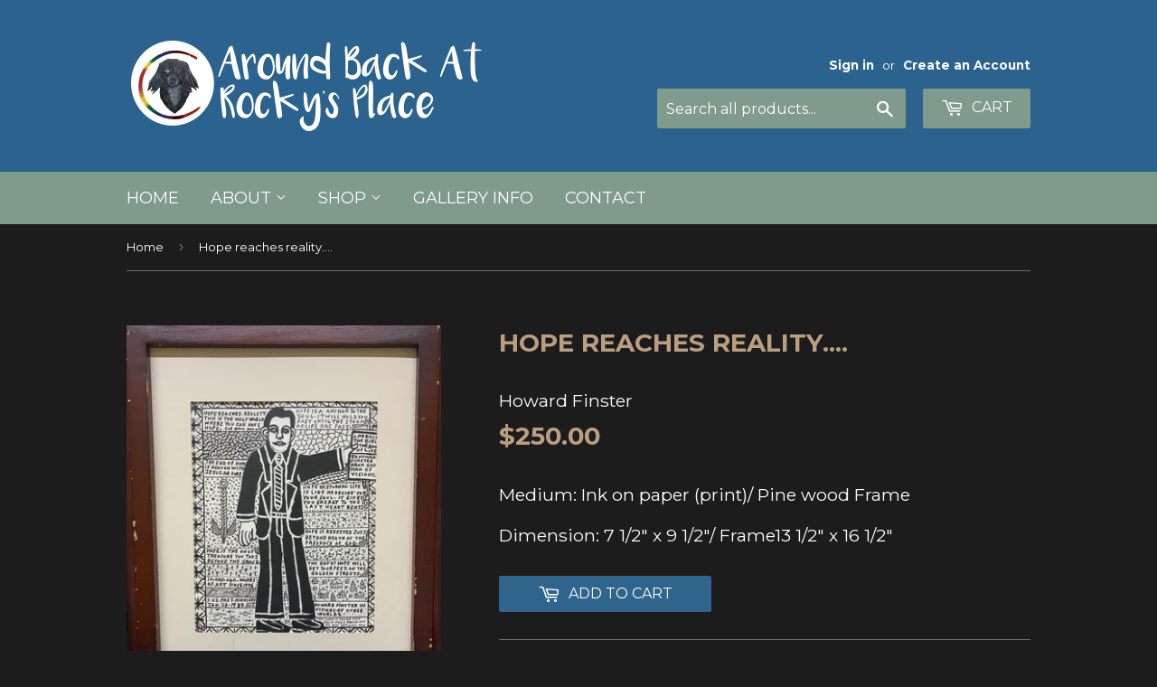

--- FILE ---
content_type: text/html; charset=utf-8
request_url: https://aroundbackatrockysplace.com/products/hope-reaches-reality
body_size: 15541
content:
<!doctype html>
<!--[if lt IE 7]><html class="no-js lt-ie9 lt-ie8 lt-ie7" lang="en"> <![endif]-->
<!--[if IE 7]><html class="no-js lt-ie9 lt-ie8" lang="en"> <![endif]-->
<!--[if IE 8]><html class="no-js lt-ie9" lang="en"> <![endif]-->
<!--[if IE 9 ]><html class="ie9 no-js"> <![endif]-->
<!--[if (gt IE 9)|!(IE)]><!--> <html class="no-touch no-js"> <!--<![endif]-->
<head>
  <script>(function(H){H.className=H.className.replace(/\bno-js\b/,'js')})(document.documentElement)</script>
  <!-- Basic page needs ================================================== -->
  <meta charset="utf-8">
  <meta http-equiv="X-UA-Compatible" content="IE=edge,chrome=1">

  
  <link rel="shortcut icon" href="//aroundbackatrockysplace.com/cdn/shop/files/favicon_32x32.png?v=1613506077" type="image/png" />
  

  <!-- Title and description ================================================== -->
  <title>
  Hope reaches reality.... &ndash; Around Back At Rocky&#39;s Place
  </title>


  
    <meta name="description" content="Medium: Ink on paper (print)/ Pine wood Frame Dimension: 7 1/2&quot; x 9 1/2&quot;/ Frame13 1/2&quot; x 16 1/2&quot; Hope reaches reality....January 23, 1989 10,000,040 by Howard Finster #howardfinster">
  

  <!-- Product meta ================================================== -->
  <!-- /snippets/social-meta-tags.liquid -->




<meta property="og:site_name" content="Around Back At Rocky&#39;s Place">
<meta property="og:url" content="https://aroundbackatrockysplace.com/products/hope-reaches-reality">
<meta property="og:title" content="Hope reaches reality....">
<meta property="og:type" content="product">
<meta property="og:description" content="Medium: Ink on paper (print)/ Pine wood Frame Dimension: 7 1/2&quot; x 9 1/2&quot;/ Frame13 1/2&quot; x 16 1/2&quot; Hope reaches reality....January 23, 1989 10,000,040 by Howard Finster #howardfinster">

  <meta property="og:price:amount" content="250.00">
  <meta property="og:price:currency" content="USD">

<meta property="og:image" content="http://aroundbackatrockysplace.com/cdn/shop/products/IMG_5598_1200x1200.png?v=1602563213">
<meta property="og:image:secure_url" content="https://aroundbackatrockysplace.com/cdn/shop/products/IMG_5598_1200x1200.png?v=1602563213">


<meta name="twitter:card" content="summary_large_image">
<meta name="twitter:title" content="Hope reaches reality....">
<meta name="twitter:description" content="Medium: Ink on paper (print)/ Pine wood Frame Dimension: 7 1/2&quot; x 9 1/2&quot;/ Frame13 1/2&quot; x 16 1/2&quot; Hope reaches reality....January 23, 1989 10,000,040 by Howard Finster #howardfinster">


  <!-- Helpers ================================================== -->
  <link rel="canonical" href="https://aroundbackatrockysplace.com/products/hope-reaches-reality">
  <meta name="viewport" content="width=device-width,initial-scale=1">

  <!-- CSS ================================================== -->
  <link href="//aroundbackatrockysplace.com/cdn/shop/t/4/assets/theme.scss.css?v=154553129566438987581762367978" rel="stylesheet" type="text/css" media="all" />
  
  
  
  <link href="//fonts.googleapis.com/css?family=Montserrat:400,700" rel="stylesheet" type="text/css" media="all" />


  


  



  <!-- Header hook for plugins ================================================== -->
  <script>window.performance && window.performance.mark && window.performance.mark('shopify.content_for_header.start');</script><meta id="shopify-digital-wallet" name="shopify-digital-wallet" content="/25285420/digital_wallets/dialog">
<meta name="shopify-checkout-api-token" content="e68e0ac7ef94be7e6eb25396224e6aba">
<link rel="alternate" type="application/json+oembed" href="https://aroundbackatrockysplace.com/products/hope-reaches-reality.oembed">
<script async="async" src="/checkouts/internal/preloads.js?locale=en-US"></script>
<link rel="preconnect" href="https://shop.app" crossorigin="anonymous">
<script async="async" src="https://shop.app/checkouts/internal/preloads.js?locale=en-US&shop_id=25285420" crossorigin="anonymous"></script>
<script id="apple-pay-shop-capabilities" type="application/json">{"shopId":25285420,"countryCode":"US","currencyCode":"USD","merchantCapabilities":["supports3DS"],"merchantId":"gid:\/\/shopify\/Shop\/25285420","merchantName":"Around Back At Rocky's Place","requiredBillingContactFields":["postalAddress","email","phone"],"requiredShippingContactFields":["postalAddress","email","phone"],"shippingType":"shipping","supportedNetworks":["visa","masterCard","amex","discover","elo","jcb"],"total":{"type":"pending","label":"Around Back At Rocky's Place","amount":"1.00"},"shopifyPaymentsEnabled":true,"supportsSubscriptions":true}</script>
<script id="shopify-features" type="application/json">{"accessToken":"e68e0ac7ef94be7e6eb25396224e6aba","betas":["rich-media-storefront-analytics"],"domain":"aroundbackatrockysplace.com","predictiveSearch":true,"shopId":25285420,"locale":"en"}</script>
<script>var Shopify = Shopify || {};
Shopify.shop = "around-back-at-rockys-place.myshopify.com";
Shopify.locale = "en";
Shopify.currency = {"active":"USD","rate":"1.0"};
Shopify.country = "US";
Shopify.theme = {"name":"Theme export  aroundbackatrockysplace-com-suppl...","id":83307495460,"schema_name":"Supply","schema_version":"2.8.0","theme_store_id":null,"role":"main"};
Shopify.theme.handle = "null";
Shopify.theme.style = {"id":null,"handle":null};
Shopify.cdnHost = "aroundbackatrockysplace.com/cdn";
Shopify.routes = Shopify.routes || {};
Shopify.routes.root = "/";</script>
<script type="module">!function(o){(o.Shopify=o.Shopify||{}).modules=!0}(window);</script>
<script>!function(o){function n(){var o=[];function n(){o.push(Array.prototype.slice.apply(arguments))}return n.q=o,n}var t=o.Shopify=o.Shopify||{};t.loadFeatures=n(),t.autoloadFeatures=n()}(window);</script>
<script>
  window.ShopifyPay = window.ShopifyPay || {};
  window.ShopifyPay.apiHost = "shop.app\/pay";
  window.ShopifyPay.redirectState = null;
</script>
<script id="shop-js-analytics" type="application/json">{"pageType":"product"}</script>
<script defer="defer" async type="module" src="//aroundbackatrockysplace.com/cdn/shopifycloud/shop-js/modules/v2/client.init-shop-cart-sync_CGREiBkR.en.esm.js"></script>
<script defer="defer" async type="module" src="//aroundbackatrockysplace.com/cdn/shopifycloud/shop-js/modules/v2/chunk.common_Bt2Up4BP.esm.js"></script>
<script type="module">
  await import("//aroundbackatrockysplace.com/cdn/shopifycloud/shop-js/modules/v2/client.init-shop-cart-sync_CGREiBkR.en.esm.js");
await import("//aroundbackatrockysplace.com/cdn/shopifycloud/shop-js/modules/v2/chunk.common_Bt2Up4BP.esm.js");

  window.Shopify.SignInWithShop?.initShopCartSync?.({"fedCMEnabled":true,"windoidEnabled":true});

</script>
<script>
  window.Shopify = window.Shopify || {};
  if (!window.Shopify.featureAssets) window.Shopify.featureAssets = {};
  window.Shopify.featureAssets['shop-js'] = {"shop-cart-sync":["modules/v2/client.shop-cart-sync_CQNAmp__.en.esm.js","modules/v2/chunk.common_Bt2Up4BP.esm.js"],"init-windoid":["modules/v2/client.init-windoid_BMafEeJe.en.esm.js","modules/v2/chunk.common_Bt2Up4BP.esm.js"],"shop-cash-offers":["modules/v2/client.shop-cash-offers_3d66YIS3.en.esm.js","modules/v2/chunk.common_Bt2Up4BP.esm.js","modules/v2/chunk.modal_Dk0o9ppo.esm.js"],"init-fed-cm":["modules/v2/client.init-fed-cm_B-WG4sqw.en.esm.js","modules/v2/chunk.common_Bt2Up4BP.esm.js"],"shop-toast-manager":["modules/v2/client.shop-toast-manager_DhuhblEJ.en.esm.js","modules/v2/chunk.common_Bt2Up4BP.esm.js"],"shop-button":["modules/v2/client.shop-button_B5xLHL5j.en.esm.js","modules/v2/chunk.common_Bt2Up4BP.esm.js"],"avatar":["modules/v2/client.avatar_BTnouDA3.en.esm.js"],"init-shop-email-lookup-coordinator":["modules/v2/client.init-shop-email-lookup-coordinator_hqFayTDE.en.esm.js","modules/v2/chunk.common_Bt2Up4BP.esm.js"],"init-shop-cart-sync":["modules/v2/client.init-shop-cart-sync_CGREiBkR.en.esm.js","modules/v2/chunk.common_Bt2Up4BP.esm.js"],"shop-login-button":["modules/v2/client.shop-login-button_g5QkWrqe.en.esm.js","modules/v2/chunk.common_Bt2Up4BP.esm.js","modules/v2/chunk.modal_Dk0o9ppo.esm.js"],"pay-button":["modules/v2/client.pay-button_Cuf0bNvL.en.esm.js","modules/v2/chunk.common_Bt2Up4BP.esm.js"],"init-shop-for-new-customer-accounts":["modules/v2/client.init-shop-for-new-customer-accounts_Bxwhl6__.en.esm.js","modules/v2/client.shop-login-button_g5QkWrqe.en.esm.js","modules/v2/chunk.common_Bt2Up4BP.esm.js","modules/v2/chunk.modal_Dk0o9ppo.esm.js"],"init-customer-accounts-sign-up":["modules/v2/client.init-customer-accounts-sign-up_al3d1WE3.en.esm.js","modules/v2/client.shop-login-button_g5QkWrqe.en.esm.js","modules/v2/chunk.common_Bt2Up4BP.esm.js","modules/v2/chunk.modal_Dk0o9ppo.esm.js"],"shop-follow-button":["modules/v2/client.shop-follow-button_B9MutJJO.en.esm.js","modules/v2/chunk.common_Bt2Up4BP.esm.js","modules/v2/chunk.modal_Dk0o9ppo.esm.js"],"checkout-modal":["modules/v2/client.checkout-modal_OBPaeP-J.en.esm.js","modules/v2/chunk.common_Bt2Up4BP.esm.js","modules/v2/chunk.modal_Dk0o9ppo.esm.js"],"init-customer-accounts":["modules/v2/client.init-customer-accounts_Brxa5h1K.en.esm.js","modules/v2/client.shop-login-button_g5QkWrqe.en.esm.js","modules/v2/chunk.common_Bt2Up4BP.esm.js","modules/v2/chunk.modal_Dk0o9ppo.esm.js"],"lead-capture":["modules/v2/client.lead-capture_BBBv1Qpe.en.esm.js","modules/v2/chunk.common_Bt2Up4BP.esm.js","modules/v2/chunk.modal_Dk0o9ppo.esm.js"],"shop-login":["modules/v2/client.shop-login_DoNRI_y4.en.esm.js","modules/v2/chunk.common_Bt2Up4BP.esm.js","modules/v2/chunk.modal_Dk0o9ppo.esm.js"],"payment-terms":["modules/v2/client.payment-terms_BlOJedZ2.en.esm.js","modules/v2/chunk.common_Bt2Up4BP.esm.js","modules/v2/chunk.modal_Dk0o9ppo.esm.js"]};
</script>
<script>(function() {
  var isLoaded = false;
  function asyncLoad() {
    if (isLoaded) return;
    isLoaded = true;
    var urls = ["https:\/\/a.mailmunch.co\/widgets\/site-460418-946e2a22661e5c7e053d23fa09ef827702e745db.js?shop=around-back-at-rockys-place.myshopify.com"];
    for (var i = 0; i < urls.length; i++) {
      var s = document.createElement('script');
      s.type = 'text/javascript';
      s.async = true;
      s.src = urls[i];
      var x = document.getElementsByTagName('script')[0];
      x.parentNode.insertBefore(s, x);
    }
  };
  if(window.attachEvent) {
    window.attachEvent('onload', asyncLoad);
  } else {
    window.addEventListener('load', asyncLoad, false);
  }
})();</script>
<script id="__st">var __st={"a":25285420,"offset":-18000,"reqid":"586ecc69-7844-499c-b188-85f8ad38ca4d-1762671892","pageurl":"aroundbackatrockysplace.com\/products\/hope-reaches-reality","u":"13b076cc796a","p":"product","rtyp":"product","rid":4932769775652};</script>
<script>window.ShopifyPaypalV4VisibilityTracking = true;</script>
<script id="captcha-bootstrap">!function(){'use strict';const t='contact',e='account',n='new_comment',o=[[t,t],['blogs',n],['comments',n],[t,'customer']],c=[[e,'customer_login'],[e,'guest_login'],[e,'recover_customer_password'],[e,'create_customer']],r=t=>t.map((([t,e])=>`form[action*='/${t}']:not([data-nocaptcha='true']) input[name='form_type'][value='${e}']`)).join(','),a=t=>()=>t?[...document.querySelectorAll(t)].map((t=>t.form)):[];function s(){const t=[...o],e=r(t);return a(e)}const i='password',u='form_key',d=['recaptcha-v3-token','g-recaptcha-response','h-captcha-response',i],f=()=>{try{return window.sessionStorage}catch{return}},m='__shopify_v',_=t=>t.elements[u];function p(t,e,n=!1){try{const o=window.sessionStorage,c=JSON.parse(o.getItem(e)),{data:r}=function(t){const{data:e,action:n}=t;return t[m]||n?{data:e,action:n}:{data:t,action:n}}(c);for(const[e,n]of Object.entries(r))t.elements[e]&&(t.elements[e].value=n);n&&o.removeItem(e)}catch(o){console.error('form repopulation failed',{error:o})}}const l='form_type',E='cptcha';function T(t){t.dataset[E]=!0}const w=window,h=w.document,L='Shopify',v='ce_forms',y='captcha';let A=!1;((t,e)=>{const n=(g='f06e6c50-85a8-45c8-87d0-21a2b65856fe',I='https://cdn.shopify.com/shopifycloud/storefront-forms-hcaptcha/ce_storefront_forms_captcha_hcaptcha.v1.5.2.iife.js',D={infoText:'Protected by hCaptcha',privacyText:'Privacy',termsText:'Terms'},(t,e,n)=>{const o=w[L][v],c=o.bindForm;if(c)return c(t,g,e,D).then(n);var r;o.q.push([[t,g,e,D],n]),r=I,A||(h.body.append(Object.assign(h.createElement('script'),{id:'captcha-provider',async:!0,src:r})),A=!0)});var g,I,D;w[L]=w[L]||{},w[L][v]=w[L][v]||{},w[L][v].q=[],w[L][y]=w[L][y]||{},w[L][y].protect=function(t,e){n(t,void 0,e),T(t)},Object.freeze(w[L][y]),function(t,e,n,w,h,L){const[v,y,A,g]=function(t,e,n){const i=e?o:[],u=t?c:[],d=[...i,...u],f=r(d),m=r(i),_=r(d.filter((([t,e])=>n.includes(e))));return[a(f),a(m),a(_),s()]}(w,h,L),I=t=>{const e=t.target;return e instanceof HTMLFormElement?e:e&&e.form},D=t=>v().includes(t);t.addEventListener('submit',(t=>{const e=I(t);if(!e)return;const n=D(e)&&!e.dataset.hcaptchaBound&&!e.dataset.recaptchaBound,o=_(e),c=g().includes(e)&&(!o||!o.value);(n||c)&&t.preventDefault(),c&&!n&&(function(t){try{if(!f())return;!function(t){const e=f();if(!e)return;const n=_(t);if(!n)return;const o=n.value;o&&e.removeItem(o)}(t);const e=Array.from(Array(32),(()=>Math.random().toString(36)[2])).join('');!function(t,e){_(t)||t.append(Object.assign(document.createElement('input'),{type:'hidden',name:u})),t.elements[u].value=e}(t,e),function(t,e){const n=f();if(!n)return;const o=[...t.querySelectorAll(`input[type='${i}']`)].map((({name:t})=>t)),c=[...d,...o],r={};for(const[a,s]of new FormData(t).entries())c.includes(a)||(r[a]=s);n.setItem(e,JSON.stringify({[m]:1,action:t.action,data:r}))}(t,e)}catch(e){console.error('failed to persist form',e)}}(e),e.submit())}));const S=(t,e)=>{t&&!t.dataset[E]&&(n(t,e.some((e=>e===t))),T(t))};for(const o of['focusin','change'])t.addEventListener(o,(t=>{const e=I(t);D(e)&&S(e,y())}));const B=e.get('form_key'),M=e.get(l),P=B&&M;t.addEventListener('DOMContentLoaded',(()=>{const t=y();if(P)for(const e of t)e.elements[l].value===M&&p(e,B);[...new Set([...A(),...v().filter((t=>'true'===t.dataset.shopifyCaptcha))])].forEach((e=>S(e,t)))}))}(h,new URLSearchParams(w.location.search),n,t,e,['guest_login'])})(!0,!0)}();</script>
<script integrity="sha256-52AcMU7V7pcBOXWImdc/TAGTFKeNjmkeM1Pvks/DTgc=" data-source-attribution="shopify.loadfeatures" defer="defer" src="//aroundbackatrockysplace.com/cdn/shopifycloud/storefront/assets/storefront/load_feature-81c60534.js" crossorigin="anonymous"></script>
<script crossorigin="anonymous" defer="defer" src="//aroundbackatrockysplace.com/cdn/shopifycloud/storefront/assets/shopify_pay/storefront-65b4c6d7.js?v=20250812"></script>
<script data-source-attribution="shopify.dynamic_checkout.dynamic.init">var Shopify=Shopify||{};Shopify.PaymentButton=Shopify.PaymentButton||{isStorefrontPortableWallets:!0,init:function(){window.Shopify.PaymentButton.init=function(){};var t=document.createElement("script");t.src="https://aroundbackatrockysplace.com/cdn/shopifycloud/portable-wallets/latest/portable-wallets.en.js",t.type="module",document.head.appendChild(t)}};
</script>
<script data-source-attribution="shopify.dynamic_checkout.buyer_consent">
  function portableWalletsHideBuyerConsent(e){var t=document.getElementById("shopify-buyer-consent"),n=document.getElementById("shopify-subscription-policy-button");t&&n&&(t.classList.add("hidden"),t.setAttribute("aria-hidden","true"),n.removeEventListener("click",e))}function portableWalletsShowBuyerConsent(e){var t=document.getElementById("shopify-buyer-consent"),n=document.getElementById("shopify-subscription-policy-button");t&&n&&(t.classList.remove("hidden"),t.removeAttribute("aria-hidden"),n.addEventListener("click",e))}window.Shopify?.PaymentButton&&(window.Shopify.PaymentButton.hideBuyerConsent=portableWalletsHideBuyerConsent,window.Shopify.PaymentButton.showBuyerConsent=portableWalletsShowBuyerConsent);
</script>
<script data-source-attribution="shopify.dynamic_checkout.cart.bootstrap">document.addEventListener("DOMContentLoaded",(function(){function t(){return document.querySelector("shopify-accelerated-checkout-cart, shopify-accelerated-checkout")}if(t())Shopify.PaymentButton.init();else{new MutationObserver((function(e,n){t()&&(Shopify.PaymentButton.init(),n.disconnect())})).observe(document.body,{childList:!0,subtree:!0})}}));
</script>
<script id='scb4127' type='text/javascript' async='' src='https://aroundbackatrockysplace.com/cdn/shopifycloud/privacy-banner/storefront-banner.js'></script><link id="shopify-accelerated-checkout-styles" rel="stylesheet" media="screen" href="https://aroundbackatrockysplace.com/cdn/shopifycloud/portable-wallets/latest/accelerated-checkout-backwards-compat.css" crossorigin="anonymous">
<style id="shopify-accelerated-checkout-cart">
        #shopify-buyer-consent {
  margin-top: 1em;
  display: inline-block;
  width: 100%;
}

#shopify-buyer-consent.hidden {
  display: none;
}

#shopify-subscription-policy-button {
  background: none;
  border: none;
  padding: 0;
  text-decoration: underline;
  font-size: inherit;
  cursor: pointer;
}

#shopify-subscription-policy-button::before {
  box-shadow: none;
}

      </style>

<script>window.performance && window.performance.mark && window.performance.mark('shopify.content_for_header.end');</script>

  

<!--[if lt IE 9]>
<script src="//cdnjs.cloudflare.com/ajax/libs/html5shiv/3.7.2/html5shiv.min.js" type="text/javascript"></script>
<script src="//aroundbackatrockysplace.com/cdn/shop/t/4/assets/respond.min.js?443" type="text/javascript"></script>
<link href="//aroundbackatrockysplace.com/cdn/shop/t/4/assets/respond-proxy.html" id="respond-proxy" rel="respond-proxy" />
<link href="//aroundbackatrockysplace.com/search?q=e648b32c4edbfedc88a7e3767a54083e" id="respond-redirect" rel="respond-redirect" />
<script src="//aroundbackatrockysplace.com/search?q=e648b32c4edbfedc88a7e3767a54083e" type="text/javascript"></script>
<![endif]-->
<!--[if (lte IE 9) ]><script src="//aroundbackatrockysplace.com/cdn/shop/t/4/assets/match-media.min.js?443" type="text/javascript"></script><![endif]-->


  
  

  <script src="//aroundbackatrockysplace.com/cdn/shop/t/4/assets/jquery-2.2.3.min.js?v=58211863146907186831612237840" type="text/javascript"></script>

  <!--[if (gt IE 9)|!(IE)]><!--><script src="//aroundbackatrockysplace.com/cdn/shop/t/4/assets/lazysizes.min.js?v=8147953233334221341612237841" async="async"></script><!--<![endif]-->
  <!--[if lte IE 9]><script src="//aroundbackatrockysplace.com/cdn/shop/t/4/assets/lazysizes.min.js?v=8147953233334221341612237841"></script><![endif]-->

  <!--[if (gt IE 9)|!(IE)]><!--><script src="//aroundbackatrockysplace.com/cdn/shop/t/4/assets/vendor.js?v=36052345436231778671612237843" defer="defer"></script><!--<![endif]-->
  <!--[if lte IE 9]><script src="//aroundbackatrockysplace.com/cdn/shop/t/4/assets/vendor.js?v=36052345436231778671612237843"></script><![endif]-->

  <!--[if (gt IE 9)|!(IE)]><!--><script src="//aroundbackatrockysplace.com/cdn/shop/t/4/assets/theme.js?v=118041280523733395041612237854" defer="defer"></script><!--<![endif]-->
  <!--[if lte IE 9]><script src="//aroundbackatrockysplace.com/cdn/shop/t/4/assets/theme.js?v=118041280523733395041612237854"></script><![endif]-->


<!-- BEGIN app block: shopify://apps/cbb-shipping-rates/blocks/app-embed-block/de9da91b-8d51-4359-81df-b8b0288464c7 --><script>
    window.codeblackbelt = window.codeblackbelt || {};
    window.codeblackbelt.shop = window.codeblackbelt.shop || 'around-back-at-rockys-place.myshopify.com';
    </script><script src="//cdn.codeblackbelt.com/widgets/shipping-rates-calculator-plus/main.min.js?version=2025110902-0500" async></script>
<!-- END app block --><link href="https://monorail-edge.shopifysvc.com" rel="dns-prefetch">
<script>(function(){if ("sendBeacon" in navigator && "performance" in window) {try {var session_token_from_headers = performance.getEntriesByType('navigation')[0].serverTiming.find(x => x.name == '_s').description;} catch {var session_token_from_headers = undefined;}var session_cookie_matches = document.cookie.match(/_shopify_s=([^;]*)/);var session_token_from_cookie = session_cookie_matches && session_cookie_matches.length === 2 ? session_cookie_matches[1] : "";var session_token = session_token_from_headers || session_token_from_cookie || "";function handle_abandonment_event(e) {var entries = performance.getEntries().filter(function(entry) {return /monorail-edge.shopifysvc.com/.test(entry.name);});if (!window.abandonment_tracked && entries.length === 0) {window.abandonment_tracked = true;var currentMs = Date.now();var navigation_start = performance.timing.navigationStart;var payload = {shop_id: 25285420,url: window.location.href,navigation_start,duration: currentMs - navigation_start,session_token,page_type: "product"};window.navigator.sendBeacon("https://monorail-edge.shopifysvc.com/v1/produce", JSON.stringify({schema_id: "online_store_buyer_site_abandonment/1.1",payload: payload,metadata: {event_created_at_ms: currentMs,event_sent_at_ms: currentMs}}));}}window.addEventListener('pagehide', handle_abandonment_event);}}());</script>
<script id="web-pixels-manager-setup">(function e(e,d,r,n,o){if(void 0===o&&(o={}),!Boolean(null===(a=null===(i=window.Shopify)||void 0===i?void 0:i.analytics)||void 0===a?void 0:a.replayQueue)){var i,a;window.Shopify=window.Shopify||{};var t=window.Shopify;t.analytics=t.analytics||{};var s=t.analytics;s.replayQueue=[],s.publish=function(e,d,r){return s.replayQueue.push([e,d,r]),!0};try{self.performance.mark("wpm:start")}catch(e){}var l=function(){var e={modern:/Edge?\/(1{2}[4-9]|1[2-9]\d|[2-9]\d{2}|\d{4,})\.\d+(\.\d+|)|Firefox\/(1{2}[4-9]|1[2-9]\d|[2-9]\d{2}|\d{4,})\.\d+(\.\d+|)|Chrom(ium|e)\/(9{2}|\d{3,})\.\d+(\.\d+|)|(Maci|X1{2}).+ Version\/(15\.\d+|(1[6-9]|[2-9]\d|\d{3,})\.\d+)([,.]\d+|)( \(\w+\)|)( Mobile\/\w+|) Safari\/|Chrome.+OPR\/(9{2}|\d{3,})\.\d+\.\d+|(CPU[ +]OS|iPhone[ +]OS|CPU[ +]iPhone|CPU IPhone OS|CPU iPad OS)[ +]+(15[._]\d+|(1[6-9]|[2-9]\d|\d{3,})[._]\d+)([._]\d+|)|Android:?[ /-](13[3-9]|1[4-9]\d|[2-9]\d{2}|\d{4,})(\.\d+|)(\.\d+|)|Android.+Firefox\/(13[5-9]|1[4-9]\d|[2-9]\d{2}|\d{4,})\.\d+(\.\d+|)|Android.+Chrom(ium|e)\/(13[3-9]|1[4-9]\d|[2-9]\d{2}|\d{4,})\.\d+(\.\d+|)|SamsungBrowser\/([2-9]\d|\d{3,})\.\d+/,legacy:/Edge?\/(1[6-9]|[2-9]\d|\d{3,})\.\d+(\.\d+|)|Firefox\/(5[4-9]|[6-9]\d|\d{3,})\.\d+(\.\d+|)|Chrom(ium|e)\/(5[1-9]|[6-9]\d|\d{3,})\.\d+(\.\d+|)([\d.]+$|.*Safari\/(?![\d.]+ Edge\/[\d.]+$))|(Maci|X1{2}).+ Version\/(10\.\d+|(1[1-9]|[2-9]\d|\d{3,})\.\d+)([,.]\d+|)( \(\w+\)|)( Mobile\/\w+|) Safari\/|Chrome.+OPR\/(3[89]|[4-9]\d|\d{3,})\.\d+\.\d+|(CPU[ +]OS|iPhone[ +]OS|CPU[ +]iPhone|CPU IPhone OS|CPU iPad OS)[ +]+(10[._]\d+|(1[1-9]|[2-9]\d|\d{3,})[._]\d+)([._]\d+|)|Android:?[ /-](13[3-9]|1[4-9]\d|[2-9]\d{2}|\d{4,})(\.\d+|)(\.\d+|)|Mobile Safari.+OPR\/([89]\d|\d{3,})\.\d+\.\d+|Android.+Firefox\/(13[5-9]|1[4-9]\d|[2-9]\d{2}|\d{4,})\.\d+(\.\d+|)|Android.+Chrom(ium|e)\/(13[3-9]|1[4-9]\d|[2-9]\d{2}|\d{4,})\.\d+(\.\d+|)|Android.+(UC? ?Browser|UCWEB|U3)[ /]?(15\.([5-9]|\d{2,})|(1[6-9]|[2-9]\d|\d{3,})\.\d+)\.\d+|SamsungBrowser\/(5\.\d+|([6-9]|\d{2,})\.\d+)|Android.+MQ{2}Browser\/(14(\.(9|\d{2,})|)|(1[5-9]|[2-9]\d|\d{3,})(\.\d+|))(\.\d+|)|K[Aa][Ii]OS\/(3\.\d+|([4-9]|\d{2,})\.\d+)(\.\d+|)/},d=e.modern,r=e.legacy,n=navigator.userAgent;return n.match(d)?"modern":n.match(r)?"legacy":"unknown"}(),u="modern"===l?"modern":"legacy",c=(null!=n?n:{modern:"",legacy:""})[u],f=function(e){return[e.baseUrl,"/wpm","/b",e.hashVersion,"modern"===e.buildTarget?"m":"l",".js"].join("")}({baseUrl:d,hashVersion:r,buildTarget:u}),m=function(e){var d=e.version,r=e.bundleTarget,n=e.surface,o=e.pageUrl,i=e.monorailEndpoint;return{emit:function(e){var a=e.status,t=e.errorMsg,s=(new Date).getTime(),l=JSON.stringify({metadata:{event_sent_at_ms:s},events:[{schema_id:"web_pixels_manager_load/3.1",payload:{version:d,bundle_target:r,page_url:o,status:a,surface:n,error_msg:t},metadata:{event_created_at_ms:s}}]});if(!i)return console&&console.warn&&console.warn("[Web Pixels Manager] No Monorail endpoint provided, skipping logging."),!1;try{return self.navigator.sendBeacon.bind(self.navigator)(i,l)}catch(e){}var u=new XMLHttpRequest;try{return u.open("POST",i,!0),u.setRequestHeader("Content-Type","text/plain"),u.send(l),!0}catch(e){return console&&console.warn&&console.warn("[Web Pixels Manager] Got an unhandled error while logging to Monorail."),!1}}}}({version:r,bundleTarget:l,surface:e.surface,pageUrl:self.location.href,monorailEndpoint:e.monorailEndpoint});try{o.browserTarget=l,function(e){var d=e.src,r=e.async,n=void 0===r||r,o=e.onload,i=e.onerror,a=e.sri,t=e.scriptDataAttributes,s=void 0===t?{}:t,l=document.createElement("script"),u=document.querySelector("head"),c=document.querySelector("body");if(l.async=n,l.src=d,a&&(l.integrity=a,l.crossOrigin="anonymous"),s)for(var f in s)if(Object.prototype.hasOwnProperty.call(s,f))try{l.dataset[f]=s[f]}catch(e){}if(o&&l.addEventListener("load",o),i&&l.addEventListener("error",i),u)u.appendChild(l);else{if(!c)throw new Error("Did not find a head or body element to append the script");c.appendChild(l)}}({src:f,async:!0,onload:function(){if(!function(){var e,d;return Boolean(null===(d=null===(e=window.Shopify)||void 0===e?void 0:e.analytics)||void 0===d?void 0:d.initialized)}()){var d=window.webPixelsManager.init(e)||void 0;if(d){var r=window.Shopify.analytics;r.replayQueue.forEach((function(e){var r=e[0],n=e[1],o=e[2];d.publishCustomEvent(r,n,o)})),r.replayQueue=[],r.publish=d.publishCustomEvent,r.visitor=d.visitor,r.initialized=!0}}},onerror:function(){return m.emit({status:"failed",errorMsg:"".concat(f," has failed to load")})},sri:function(e){var d=/^sha384-[A-Za-z0-9+/=]+$/;return"string"==typeof e&&d.test(e)}(c)?c:"",scriptDataAttributes:o}),m.emit({status:"loading"})}catch(e){m.emit({status:"failed",errorMsg:(null==e?void 0:e.message)||"Unknown error"})}}})({shopId: 25285420,storefrontBaseUrl: "https://aroundbackatrockysplace.com",extensionsBaseUrl: "https://extensions.shopifycdn.com/cdn/shopifycloud/web-pixels-manager",monorailEndpoint: "https://monorail-edge.shopifysvc.com/unstable/produce_batch",surface: "storefront-renderer",enabledBetaFlags: ["2dca8a86"],webPixelsConfigList: [{"id":"38633508","eventPayloadVersion":"v1","runtimeContext":"LAX","scriptVersion":"1","type":"CUSTOM","privacyPurposes":["MARKETING"],"name":"Meta pixel (migrated)"},{"id":"shopify-app-pixel","configuration":"{}","eventPayloadVersion":"v1","runtimeContext":"STRICT","scriptVersion":"0450","apiClientId":"shopify-pixel","type":"APP","privacyPurposes":["ANALYTICS","MARKETING"]},{"id":"shopify-custom-pixel","eventPayloadVersion":"v1","runtimeContext":"LAX","scriptVersion":"0450","apiClientId":"shopify-pixel","type":"CUSTOM","privacyPurposes":["ANALYTICS","MARKETING"]}],isMerchantRequest: false,initData: {"shop":{"name":"Around Back At Rocky's Place","paymentSettings":{"currencyCode":"USD"},"myshopifyDomain":"around-back-at-rockys-place.myshopify.com","countryCode":"US","storefrontUrl":"https:\/\/aroundbackatrockysplace.com"},"customer":null,"cart":null,"checkout":null,"productVariants":[{"price":{"amount":250.0,"currencyCode":"USD"},"product":{"title":"Hope reaches reality....","vendor":"Howard Finster","id":"4932769775652","untranslatedTitle":"Hope reaches reality....","url":"\/products\/hope-reaches-reality","type":"Mixed Media"},"id":"32414264098852","image":{"src":"\/\/aroundbackatrockysplace.com\/cdn\/shop\/products\/IMG_5598.png?v=1602563213"},"sku":"101220009","title":"Default Title","untranslatedTitle":"Default Title"}],"purchasingCompany":null},},"https://aroundbackatrockysplace.com/cdn","ae1676cfwd2530674p4253c800m34e853cb",{"modern":"","legacy":""},{"shopId":"25285420","storefrontBaseUrl":"https:\/\/aroundbackatrockysplace.com","extensionBaseUrl":"https:\/\/extensions.shopifycdn.com\/cdn\/shopifycloud\/web-pixels-manager","surface":"storefront-renderer","enabledBetaFlags":"[\"2dca8a86\"]","isMerchantRequest":"false","hashVersion":"ae1676cfwd2530674p4253c800m34e853cb","publish":"custom","events":"[[\"page_viewed\",{}],[\"product_viewed\",{\"productVariant\":{\"price\":{\"amount\":250.0,\"currencyCode\":\"USD\"},\"product\":{\"title\":\"Hope reaches reality....\",\"vendor\":\"Howard Finster\",\"id\":\"4932769775652\",\"untranslatedTitle\":\"Hope reaches reality....\",\"url\":\"\/products\/hope-reaches-reality\",\"type\":\"Mixed Media\"},\"id\":\"32414264098852\",\"image\":{\"src\":\"\/\/aroundbackatrockysplace.com\/cdn\/shop\/products\/IMG_5598.png?v=1602563213\"},\"sku\":\"101220009\",\"title\":\"Default Title\",\"untranslatedTitle\":\"Default Title\"}}]]"});</script><script>
  window.ShopifyAnalytics = window.ShopifyAnalytics || {};
  window.ShopifyAnalytics.meta = window.ShopifyAnalytics.meta || {};
  window.ShopifyAnalytics.meta.currency = 'USD';
  var meta = {"product":{"id":4932769775652,"gid":"gid:\/\/shopify\/Product\/4932769775652","vendor":"Howard Finster","type":"Mixed Media","variants":[{"id":32414264098852,"price":25000,"name":"Hope reaches reality....","public_title":null,"sku":"101220009"}],"remote":false},"page":{"pageType":"product","resourceType":"product","resourceId":4932769775652}};
  for (var attr in meta) {
    window.ShopifyAnalytics.meta[attr] = meta[attr];
  }
</script>
<script class="analytics">
  (function () {
    var customDocumentWrite = function(content) {
      var jquery = null;

      if (window.jQuery) {
        jquery = window.jQuery;
      } else if (window.Checkout && window.Checkout.$) {
        jquery = window.Checkout.$;
      }

      if (jquery) {
        jquery('body').append(content);
      }
    };

    var hasLoggedConversion = function(token) {
      if (token) {
        return document.cookie.indexOf('loggedConversion=' + token) !== -1;
      }
      return false;
    }

    var setCookieIfConversion = function(token) {
      if (token) {
        var twoMonthsFromNow = new Date(Date.now());
        twoMonthsFromNow.setMonth(twoMonthsFromNow.getMonth() + 2);

        document.cookie = 'loggedConversion=' + token + '; expires=' + twoMonthsFromNow;
      }
    }

    var trekkie = window.ShopifyAnalytics.lib = window.trekkie = window.trekkie || [];
    if (trekkie.integrations) {
      return;
    }
    trekkie.methods = [
      'identify',
      'page',
      'ready',
      'track',
      'trackForm',
      'trackLink'
    ];
    trekkie.factory = function(method) {
      return function() {
        var args = Array.prototype.slice.call(arguments);
        args.unshift(method);
        trekkie.push(args);
        return trekkie;
      };
    };
    for (var i = 0; i < trekkie.methods.length; i++) {
      var key = trekkie.methods[i];
      trekkie[key] = trekkie.factory(key);
    }
    trekkie.load = function(config) {
      trekkie.config = config || {};
      trekkie.config.initialDocumentCookie = document.cookie;
      var first = document.getElementsByTagName('script')[0];
      var script = document.createElement('script');
      script.type = 'text/javascript';
      script.onerror = function(e) {
        var scriptFallback = document.createElement('script');
        scriptFallback.type = 'text/javascript';
        scriptFallback.onerror = function(error) {
                var Monorail = {
      produce: function produce(monorailDomain, schemaId, payload) {
        var currentMs = new Date().getTime();
        var event = {
          schema_id: schemaId,
          payload: payload,
          metadata: {
            event_created_at_ms: currentMs,
            event_sent_at_ms: currentMs
          }
        };
        return Monorail.sendRequest("https://" + monorailDomain + "/v1/produce", JSON.stringify(event));
      },
      sendRequest: function sendRequest(endpointUrl, payload) {
        // Try the sendBeacon API
        if (window && window.navigator && typeof window.navigator.sendBeacon === 'function' && typeof window.Blob === 'function' && !Monorail.isIos12()) {
          var blobData = new window.Blob([payload], {
            type: 'text/plain'
          });

          if (window.navigator.sendBeacon(endpointUrl, blobData)) {
            return true;
          } // sendBeacon was not successful

        } // XHR beacon

        var xhr = new XMLHttpRequest();

        try {
          xhr.open('POST', endpointUrl);
          xhr.setRequestHeader('Content-Type', 'text/plain');
          xhr.send(payload);
        } catch (e) {
          console.log(e);
        }

        return false;
      },
      isIos12: function isIos12() {
        return window.navigator.userAgent.lastIndexOf('iPhone; CPU iPhone OS 12_') !== -1 || window.navigator.userAgent.lastIndexOf('iPad; CPU OS 12_') !== -1;
      }
    };
    Monorail.produce('monorail-edge.shopifysvc.com',
      'trekkie_storefront_load_errors/1.1',
      {shop_id: 25285420,
      theme_id: 83307495460,
      app_name: "storefront",
      context_url: window.location.href,
      source_url: "//aroundbackatrockysplace.com/cdn/s/trekkie.storefront.308893168db1679b4a9f8a086857af995740364f.min.js"});

        };
        scriptFallback.async = true;
        scriptFallback.src = '//aroundbackatrockysplace.com/cdn/s/trekkie.storefront.308893168db1679b4a9f8a086857af995740364f.min.js';
        first.parentNode.insertBefore(scriptFallback, first);
      };
      script.async = true;
      script.src = '//aroundbackatrockysplace.com/cdn/s/trekkie.storefront.308893168db1679b4a9f8a086857af995740364f.min.js';
      first.parentNode.insertBefore(script, first);
    };
    trekkie.load(
      {"Trekkie":{"appName":"storefront","development":false,"defaultAttributes":{"shopId":25285420,"isMerchantRequest":null,"themeId":83307495460,"themeCityHash":"3096034990923440668","contentLanguage":"en","currency":"USD","eventMetadataId":"8025f25b-eeb2-4ae0-a52d-a9fa0440792c"},"isServerSideCookieWritingEnabled":true,"monorailRegion":"shop_domain","enabledBetaFlags":["f0df213a"]},"Session Attribution":{},"S2S":{"facebookCapiEnabled":false,"source":"trekkie-storefront-renderer","apiClientId":580111}}
    );

    var loaded = false;
    trekkie.ready(function() {
      if (loaded) return;
      loaded = true;

      window.ShopifyAnalytics.lib = window.trekkie;

      var originalDocumentWrite = document.write;
      document.write = customDocumentWrite;
      try { window.ShopifyAnalytics.merchantGoogleAnalytics.call(this); } catch(error) {};
      document.write = originalDocumentWrite;

      window.ShopifyAnalytics.lib.page(null,{"pageType":"product","resourceType":"product","resourceId":4932769775652,"shopifyEmitted":true});

      var match = window.location.pathname.match(/checkouts\/(.+)\/(thank_you|post_purchase)/)
      var token = match? match[1]: undefined;
      if (!hasLoggedConversion(token)) {
        setCookieIfConversion(token);
        window.ShopifyAnalytics.lib.track("Viewed Product",{"currency":"USD","variantId":32414264098852,"productId":4932769775652,"productGid":"gid:\/\/shopify\/Product\/4932769775652","name":"Hope reaches reality....","price":"250.00","sku":"101220009","brand":"Howard Finster","variant":null,"category":"Mixed Media","nonInteraction":true,"remote":false},undefined,undefined,{"shopifyEmitted":true});
      window.ShopifyAnalytics.lib.track("monorail:\/\/trekkie_storefront_viewed_product\/1.1",{"currency":"USD","variantId":32414264098852,"productId":4932769775652,"productGid":"gid:\/\/shopify\/Product\/4932769775652","name":"Hope reaches reality....","price":"250.00","sku":"101220009","brand":"Howard Finster","variant":null,"category":"Mixed Media","nonInteraction":true,"remote":false,"referer":"https:\/\/aroundbackatrockysplace.com\/products\/hope-reaches-reality"});
      }
    });


        var eventsListenerScript = document.createElement('script');
        eventsListenerScript.async = true;
        eventsListenerScript.src = "//aroundbackatrockysplace.com/cdn/shopifycloud/storefront/assets/shop_events_listener-3da45d37.js";
        document.getElementsByTagName('head')[0].appendChild(eventsListenerScript);

})();</script>
<script
  defer
  src="https://aroundbackatrockysplace.com/cdn/shopifycloud/perf-kit/shopify-perf-kit-2.1.2.min.js"
  data-application="storefront-renderer"
  data-shop-id="25285420"
  data-render-region="gcp-us-central1"
  data-page-type="product"
  data-theme-instance-id="83307495460"
  data-theme-name="Supply"
  data-theme-version="2.8.0"
  data-monorail-region="shop_domain"
  data-resource-timing-sampling-rate="10"
  data-shs="true"
  data-shs-beacon="true"
  data-shs-export-with-fetch="true"
  data-shs-logs-sample-rate="1"
></script>
</head>

<body id="hope-reaches-reality" class="template-product" >

  <div id="shopify-section-header" class="shopify-section header-section"><header class="site-header" role="banner" data-section-id="header" data-section-type="header-section">
  <div class="wrapper">

    <div class="grid--full">
      <div class="grid-item large--one-half">
        
          <div class="h1 header-logo" itemscope itemtype="http://schema.org/Organization">
        
          
          

          <a href="/" itemprop="url">
            <div class="lazyload__image-wrapper no-js" style="max-width:400px;">
              <div style="padding-top:25.0%;">
                <img class="lazyload js"
                  data-src="//aroundbackatrockysplace.com/cdn/shop/files/horizontal-logo-3_{width}x.png?v=1613506078"
                  data-widths="[180, 360, 540, 720, 900, 1080, 1296, 1512, 1728, 2048]"
                  data-aspectratio="4.0"
                  data-sizes="auto"
                  alt="Around Back At Rocky&amp;#39;s Place"
                  style="width:400px;">
              </div>
            </div>
            <noscript>
              
              <img src="//aroundbackatrockysplace.com/cdn/shop/files/horizontal-logo-3_400x.png?v=1613506078"
                srcset="//aroundbackatrockysplace.com/cdn/shop/files/horizontal-logo-3_400x.png?v=1613506078 1x, //aroundbackatrockysplace.com/cdn/shop/files/horizontal-logo-3_400x@2x.png?v=1613506078 2x"
                alt="Around Back At Rocky&amp;#39;s Place"
                itemprop="logo"
                style="max-width:400px;">
            </noscript>
          </a>
          
        
          </div>
        
      </div>

      <div class="grid-item large--one-half text-center large--text-right">
        
          <div class="site-header--text-links medium-down--hide">
            
              
                <a href="/collections">
              

                <p></p>

              
                </a>
              
            

            
              <span class="site-header--meta-links medium-down--hide">
                
                  <a href="/account/login" id="customer_login_link">Sign in</a>
                  <span class="site-header--spacer">or</span>
                  <a href="/account/register" id="customer_register_link">Create an Account</a>
                
              </span>
            
          </div>

          <br class="medium-down--hide">
        

        <form action="/search" method="get" class="search-bar" role="search">
  <input type="hidden" name="type" value="product">

  <input type="search" name="q" value="" placeholder="Search all products..." aria-label="Search all products...">
  <button type="submit" class="search-bar--submit icon-fallback-text">
    <span class="icon icon-search" aria-hidden="true"></span>
    <span class="fallback-text">Search</span>
  </button>
</form>


        <a href="/cart" class="header-cart-btn cart-toggle">
          <span class="icon icon-cart"></span>
          Cart <span class="cart-count cart-badge--desktop hidden-count">0</span>
        </a>
      </div>
    </div>

  </div>
</header>

<nav class="nav-bar" role="navigation">
  <div class="wrapper">
    <form action="/search" method="get" class="search-bar" role="search">
  <input type="hidden" name="type" value="product">

  <input type="search" name="q" value="" placeholder="Search all products..." aria-label="Search all products...">
  <button type="submit" class="search-bar--submit icon-fallback-text">
    <span class="icon icon-search" aria-hidden="true"></span>
    <span class="fallback-text">Search</span>
  </button>
</form>

    <ul class="site-nav" id="accessibleNav">
  
  
    
    
      <li >
        <a href="/">Home</a>
      </li>
    
  
    
    
      <li class="site-nav--has-dropdown" aria-haspopup="true">
        <a href="/pages/about-us">
          About
          <span class="icon-fallback-text">
            <span class="icon icon-arrow-down" aria-hidden="true"></span>
          </span>
        </a>
        <ul class="site-nav--dropdown">
          
            <li ><a href="/pages/about-us">About Us</a></li>
          
            <li ><a href="/pages/about">Gallery Hours &amp; Info</a></li>
          
            <li ><a href="/policies/shipping-policy">Shipping Policy</a></li>
          
            <li ><a href="/blogs/news">News</a></li>
          
        </ul>
      </li>
    
  
    
    
      <li class="site-nav--has-dropdown" aria-haspopup="true">
        <a href="/collections">
          Shop
          <span class="icon-fallback-text">
            <span class="icon icon-arrow-down" aria-hidden="true"></span>
          </span>
        </a>
        <ul class="site-nav--dropdown">
          
            <li ><a href="/collections">Shop by Artist</a></li>
          
            <li ><a href="/collections/cornbread">Shop Cornbread</a></li>
          
            <li ><a href="/collections/oversized-artwork-1">Shop Oversized Artwork</a></li>
          
            <li ><a href="/collections/gift-shop">Gift Shop</a></li>
          
        </ul>
      </li>
    
  
    
    
      <li >
        <a href="/pages/about">Gallery Info</a>
      </li>
    
  
    
    
      <li >
        <a href="/pages/contact-us">Contact</a>
      </li>
    
  

  
    
      <li class="customer-navlink large--hide"><a href="/account/login" id="customer_login_link">Sign in</a></li>
      <li class="customer-navlink large--hide"><a href="/account/register" id="customer_register_link">Create an Account</a></li>
    
  
</ul>

  </div>
</nav>

<div id="mobileNavBar">
  <div class="display-table-cell">
    <a class="menu-toggle mobileNavBar-link"><span class="icon icon-hamburger"></span>Menu</a>
  </div>
  <div class="display-table-cell">
    <a href="/cart" class="cart-toggle mobileNavBar-link">
      <span class="icon icon-cart"></span>
      Cart <span class="cart-count hidden-count">0</span>
    </a>
  </div>
</div>


</div>

  <main class="wrapper main-content" role="main">

    

<div id="shopify-section-product-template" class="shopify-section product-template-section"><div id="ProductSection" data-section-id="product-template" data-section-type="product-template" data-zoom-toggle="zoom-in" data-zoom-enabled="false" data-related-enabled="" data-social-sharing="" data-show-compare-at-price="false" data-stock="false" data-incoming-transfer="false" data-ajax-cart-method="modal">





<nav class="breadcrumb" role="navigation" aria-label="breadcrumbs">
  <a href="/" title="Back to the frontpage">Home</a>

  

    
    <span class="divider" aria-hidden="true">&rsaquo;</span>
    <span class="breadcrumb--truncate">Hope reaches reality....</span>

  
</nav>







<div class="grid" itemscope itemtype="http://schema.org/Product">
  <meta itemprop="url" content="https://aroundbackatrockysplace.com/products/hope-reaches-reality">
  <meta itemprop="image" content="//aroundbackatrockysplace.com/cdn/shop/products/IMG_5598_grande.png?v=1602563213">

  <div class="grid-item large--two-fifths">
    <div class="grid">
      <div class="grid-item large--eleven-twelfths text-center">
        <div class="product-photo-container" id="productPhotoContainer-product-template">
          
          
            
            

            <div class="lazyload__image-wrapper no-js product__image-wrapper" id="productPhotoWrapper-product-template-15337099755556" style="padding-top:120.81560283687942%;" data-image-id="15337099755556"><img id="productPhotoImg-product-template-15337099755556"
                  
                  src="//aroundbackatrockysplace.com/cdn/shop/products/IMG_5598_300x300.png?v=1602563213"
                  
                  class="lazyload no-js lazypreload"
                  data-src="//aroundbackatrockysplace.com/cdn/shop/products/IMG_5598_{width}x.png?v=1602563213"
                  data-widths="[180, 360, 540, 720, 900, 1080, 1296, 1512, 1728, 2048]"
                  data-aspectratio="0.8277076606985618"
                  data-sizes="auto"
                  alt="Hope reaches reality...."
                  >
            </div>
            
              <noscript>
                <img src="//aroundbackatrockysplace.com/cdn/shop/products/IMG_5598_580x.png?v=1602563213"
                  srcset="//aroundbackatrockysplace.com/cdn/shop/products/IMG_5598_580x.png?v=1602563213 1x, //aroundbackatrockysplace.com/cdn/shop/products/IMG_5598_580x@2x.png?v=1602563213 2x"
                  alt="Hope reaches reality...." style="opacity:1;">
              </noscript>
            
          
        </div>

        

      </div>
    </div>
  </div>

  <div class="grid-item large--three-fifths">

    <h1 class="h1" itemprop="name">Hope reaches reality....</h1>

    
      <p class="product-meta" itemprop="brand">Howard Finster</p>
    

    <div itemprop="offers" itemscope itemtype="http://schema.org/Offer">

      

      <meta itemprop="priceCurrency" content="USD">
      <meta itemprop="price" content="250.0">

      <ul class="inline-list product-meta">
        <li>
          <span id="productPrice-product-template" class="h1">
            





<small aria-hidden="true">$250.00</small>
<span class="visually-hidden">$250.00</span>

          </span>
        </li>
        
        
      </ul>

      <hr id="variantBreak" class="hr--clear hr--small">

      <link itemprop="availability" href="http://schema.org/InStock">

      <form action="/cart/add" method="post" enctype="multipart/form-data" id="addToCartForm-product-template">
        <select name="id" id="productSelect-product-template" class="product-variants product-variants-product-template">
          
            

              <option  selected="selected"  data-sku="101220009" value="32414264098852">Default Title - $250.00 USD</option>

            
          
        </select>

        
        
       
         <div class="product-description rte" itemprop="description">
    		  <p>Medium: Ink on paper (print)/ Pine wood Frame</p>
<p>Dimension: 7 1/2" x 9 1/2"/ Frame13 1/2" x 16 1/2"</p>
   		 </div>

            
              



<div class="social-sharing is-large" data-permalink="https://aroundbackatrockysplace.com/products/hope-reaches-reality">

  

  

  

    

  

</div>

            


        
        
        

        <button type="submit" name="add" id="addToCart-product-template" class="btn btn--wide">
          <span class="icon icon-cart"></span>
          <span id="addToCartText-product-template">Add to Cart</span>
        </button>

        

        

      </form>

      <hr>

    </div>


    
      



<div class="social-sharing is-large" data-permalink="https://aroundbackatrockysplace.com/products/hope-reaches-reality">

  

  

  

    

  

</div>

    

  </div>
</div>


  
  





  <hr>
  <h2 class="h1">We Also Recommend</h2>
  <div class="grid-uniform">
    
    
    
      
        
          











<div class="grid-item large--one-fifth medium--one-third small--one-half">

  <a href="/collections/all-products/products/3-jack-o-lanterns" class="product-grid-item">
    <div class="product-grid-image">
      <div class="product-grid-image--centered">
        
        
        
        
        
<div id="productImageWrapper-36627365330980" class="lazyload__image-wrapper no-js" style="padding-top:295.1992753623189%;">
            <img id="productFeaturedImage-product-template--36627365330980"
              class="lazyload no-js productImage--36627365330980"
              data-src="//aroundbackatrockysplace.com/cdn/shop/files/IMG_3654_854ee341-7d13-443f-9b6f-efd3149b362b_{width}x.png?v=1760025817"
              data-widths="[125, 180, 360, 540, 720, 900, 1080, 1296, 1512, 1728, 2048]"
              data-aspectratio="0.3387542190856091"
              data-sizes="auto"
              alt="&quot;3&quot; Jack-o-lanterns"
              >
          </div>
          <noscript>
           <img src="//aroundbackatrockysplace.com/cdn/shop/files/IMG_3654_854ee341-7d13-443f-9b6f-efd3149b362b_580x.png?v=1760025817"
             srcset="//aroundbackatrockysplace.com/cdn/shop/files/IMG_3654_854ee341-7d13-443f-9b6f-efd3149b362b_580x.png?v=1760025817 1x, //aroundbackatrockysplace.com/cdn/shop/files/IMG_3654_854ee341-7d13-443f-9b6f-efd3149b362b_580x@2x.png?v=1760025817 2x"
             alt=""3" Jack-o-lanterns" style="opacity:1;">
         </noscript>
        
        
      </div>
    </div>

    <p>"3" Jack-o-lanterns</p>
    <p> Blacktop</p>

    <div class="product-item--price">
      <span class="h1 medium--left">
        
          <span class="visually-hidden">Regular price</span>
        
        





<small aria-hidden="true">$95.00</small>
<span class="visually-hidden">$95.00</span>

        
      </span>

      
    </div>

    
  </a>

</div>

        
      
    
      
        
          











<div class="grid-item large--one-fifth medium--one-third small--one-half">

  <a href="/collections/all-products/products/times-the-amount" class="product-grid-item">
    <div class="product-grid-image">
      <div class="product-grid-image--centered">
        
        
        
        
        
<div id="productImageWrapper-1462209806372" class="lazyload__image-wrapper no-js" style="padding-top:100.0%;">
            <img id="productFeaturedImage-product-template--1462209806372"
              class="lazyload no-js productImage--1462209806372"
              data-src="//aroundbackatrockysplace.com/cdn/shop/products/FAlILQL11_6zs63T_USrcFMVwTVKlTHgPsq4T5IaAelANAlxtliThVH0R73HC6R8yhxtvy017wk_s220_{width}x.png?v=1515259528"
              data-widths="[125, 180, 360, 540, 720, 900, 1080, 1296, 1512, 1728, 2048]"
              data-aspectratio="1.0"
              data-sizes="auto"
              alt="&quot;948,00 times the amount...&quot;"
              >
          </div>
          <noscript>
           <img src="//aroundbackatrockysplace.com/cdn/shop/products/FAlILQL11_6zs63T_USrcFMVwTVKlTHgPsq4T5IaAelANAlxtliThVH0R73HC6R8yhxtvy017wk_s220_580x.png?v=1515259528"
             srcset="//aroundbackatrockysplace.com/cdn/shop/products/FAlILQL11_6zs63T_USrcFMVwTVKlTHgPsq4T5IaAelANAlxtliThVH0R73HC6R8yhxtvy017wk_s220_580x.png?v=1515259528 1x, //aroundbackatrockysplace.com/cdn/shop/products/FAlILQL11_6zs63T_USrcFMVwTVKlTHgPsq4T5IaAelANAlxtliThVH0R73HC6R8yhxtvy017wk_s220_580x@2x.png?v=1515259528 2x"
             alt=""948,00 times the amount..."" style="opacity:1;">
         </noscript>
        
        
      </div>
    </div>

    <p>"948,00 times the amount..."</p>
    <p> Janet Lenora Thomas a.k.a. Charlotte Tina</p>

    <div class="product-item--price">
      <span class="h1 medium--left">
        
          <span class="visually-hidden">Regular price</span>
        
        





<small aria-hidden="true">$350.00</small>
<span class="visually-hidden">$350.00</span>

        
      </span>

      
    </div>

    
  </a>

</div>

        
      
    
      
        
          











<div class="grid-item large--one-fifth medium--one-third small--one-half">

  <a href="/collections/all-products/products/a-bird-and-a-snake" class="product-grid-item">
    <div class="product-grid-image">
      <div class="product-grid-image--centered">
        
        
        
        
        
<div id="productImageWrapper-1462192242724" class="lazyload__image-wrapper no-js" style="padding-top:100.0%;">
            <img id="productFeaturedImage-product-template--1462192242724"
              class="lazyload no-js productImage--1462192242724"
              data-src="//aroundbackatrockysplace.com/cdn/shop/products/JCI-Ob6y6hbwKfTL_j4gJnDdihEa7wNz84-Wsj4gP-lysAaEc-zZsRG02jIfmxk2SgkjS-ACKO8_s220_{width}x.png?v=1515258794"
              data-widths="[125, 180, 360, 540, 720, 900, 1080, 1296, 1512, 1728, 2048]"
              data-aspectratio="1.0"
              data-sizes="auto"
              alt="&quot;A Bird and A Snake&quot;"
              >
          </div>
          <noscript>
           <img src="//aroundbackatrockysplace.com/cdn/shop/products/JCI-Ob6y6hbwKfTL_j4gJnDdihEa7wNz84-Wsj4gP-lysAaEc-zZsRG02jIfmxk2SgkjS-ACKO8_s220_580x.png?v=1515258794"
             srcset="//aroundbackatrockysplace.com/cdn/shop/products/JCI-Ob6y6hbwKfTL_j4gJnDdihEa7wNz84-Wsj4gP-lysAaEc-zZsRG02jIfmxk2SgkjS-ACKO8_s220_580x.png?v=1515258794 1x, //aroundbackatrockysplace.com/cdn/shop/products/JCI-Ob6y6hbwKfTL_j4gJnDdihEa7wNz84-Wsj4gP-lysAaEc-zZsRG02jIfmxk2SgkjS-ACKO8_s220_580x@2x.png?v=1515258794 2x"
             alt=""A Bird and A Snake"" style="opacity:1;">
         </noscript>
        
        
      </div>
    </div>

    <p>"A Bird and A Snake"</p>
    <p> Billy Roper</p>

    <div class="product-item--price">
      <span class="h1 medium--left">
        
          <span class="visually-hidden">Regular price</span>
        
        





<small aria-hidden="true">$995.00</small>
<span class="visually-hidden">$995.00</span>

        
      </span>

      
    </div>

    
  </a>

</div>

        
      
    
      
        
          











<div class="grid-item large--one-fifth medium--one-third small--one-half">

  <a href="/collections/all-products/products/a-cat-lady" class="product-grid-item">
    <div class="product-grid-image">
      <div class="product-grid-image--centered">
        
        
        
        
        
<div id="productImageWrapper-29736771452964" class="lazyload__image-wrapper no-js" style="padding-top:239.9503722084367%;">
            <img id="productFeaturedImage-product-template--29736771452964"
              class="lazyload no-js productImage--29736771452964"
              data-src="//aroundbackatrockysplace.com/cdn/shop/products/IMG_5893_{width}x.jpg?v=1649371414"
              data-widths="[125, 180, 360, 540, 720, 900, 1080, 1296, 1512, 1728, 2048]"
              data-aspectratio="0.41675284384694933"
              data-sizes="auto"
              alt="&quot;A Cat Lady with One Pocket&quot;"
              >
          </div>
          <noscript>
           <img src="//aroundbackatrockysplace.com/cdn/shop/products/IMG_5893_580x.jpg?v=1649371414"
             srcset="//aroundbackatrockysplace.com/cdn/shop/products/IMG_5893_580x.jpg?v=1649371414 1x, //aroundbackatrockysplace.com/cdn/shop/products/IMG_5893_580x@2x.jpg?v=1649371414 2x"
             alt=""A Cat Lady with One Pocket"" style="opacity:1;">
         </noscript>
        
        
      </div>
    </div>

    <p>"A Cat Lady with One Pocket"</p>
    <p> Carol Salas</p>

    <div class="product-item--price">
      <span class="h1 medium--left">
        
          <span class="visually-hidden">Regular price</span>
        
        





<small aria-hidden="true">$125.00</small>
<span class="visually-hidden">$125.00</span>

        
      </span>

      
    </div>

    
  </a>

</div>

        
      
    
      
        
          











<div class="grid-item large--one-fifth medium--one-third small--one-half">

  <a href="/collections/all-products/products/a-cat-lady-with-two-pockets" class="product-grid-item">
    <div class="product-grid-image">
      <div class="product-grid-image--centered">
        
        
        
        
        
<div id="productImageWrapper-29736806350884" class="lazyload__image-wrapper no-js" style="padding-top:236.84879288437105%;">
            <img id="productFeaturedImage-product-template--29736806350884"
              class="lazyload no-js productImage--29736806350884"
              data-src="//aroundbackatrockysplace.com/cdn/shop/products/IMG_5830_{width}x.jpg?v=1649371768"
              data-widths="[125, 180, 360, 540, 720, 900, 1080, 1296, 1512, 1728, 2048]"
              data-aspectratio="0.42221030042918456"
              data-sizes="auto"
              alt="&quot;A Cat Lady with Two Pockets&quot;"
              >
          </div>
          <noscript>
           <img src="//aroundbackatrockysplace.com/cdn/shop/products/IMG_5830_580x.jpg?v=1649371768"
             srcset="//aroundbackatrockysplace.com/cdn/shop/products/IMG_5830_580x.jpg?v=1649371768 1x, //aroundbackatrockysplace.com/cdn/shop/products/IMG_5830_580x@2x.jpg?v=1649371768 2x"
             alt=""A Cat Lady with Two Pockets"" style="opacity:1;">
         </noscript>
        
        
      </div>
    </div>

    <p>"A Cat Lady with Two Pockets"</p>
    <p> Carol Salas</p>

    <div class="product-item--price">
      <span class="h1 medium--left">
        
          <span class="visually-hidden">Regular price</span>
        
        





<small aria-hidden="true">$125.00</small>
<span class="visually-hidden">$125.00</span>

        
      </span>

      
    </div>

    
  </a>

</div>

        
      
    
      
        
      
    
  </div>







  <script type="application/json" id="ProductJson-product-template">
    {"id":4932769775652,"title":"Hope reaches reality....","handle":"hope-reaches-reality","description":"\u003cp\u003eMedium: Ink on paper (print)\/ Pine wood Frame\u003c\/p\u003e\n\u003cp\u003eDimension: 7 1\/2\" x 9 1\/2\"\/ Frame13 1\/2\" x 16 1\/2\"\u003c\/p\u003e","published_at":"2020-10-13T00:26:50-04:00","created_at":"2020-10-13T00:26:49-04:00","vendor":"Howard Finster","type":"Mixed Media","tags":[],"price":25000,"price_min":25000,"price_max":25000,"available":true,"price_varies":false,"compare_at_price":null,"compare_at_price_min":0,"compare_at_price_max":0,"compare_at_price_varies":false,"variants":[{"id":32414264098852,"title":"Default Title","option1":"Default Title","option2":null,"option3":null,"sku":"101220009","requires_shipping":true,"taxable":true,"featured_image":null,"available":true,"name":"Hope reaches reality....","public_title":null,"options":["Default Title"],"price":25000,"weight":454046,"compare_at_price":null,"inventory_quantity":1,"inventory_management":"shopify","inventory_policy":"deny","barcode":"","requires_selling_plan":false,"selling_plan_allocations":[]}],"images":["\/\/aroundbackatrockysplace.com\/cdn\/shop\/products\/IMG_5598.png?v=1602563213"],"featured_image":"\/\/aroundbackatrockysplace.com\/cdn\/shop\/products\/IMG_5598.png?v=1602563213","options":["Title"],"media":[{"alt":null,"id":7510582755364,"position":1,"preview_image":{"aspect_ratio":0.828,"height":3407,"width":2820,"src":"\/\/aroundbackatrockysplace.com\/cdn\/shop\/products\/IMG_5598.png?v=1602563213"},"aspect_ratio":0.828,"height":3407,"media_type":"image","src":"\/\/aroundbackatrockysplace.com\/cdn\/shop\/products\/IMG_5598.png?v=1602563213","width":2820}],"requires_selling_plan":false,"selling_plan_groups":[],"content":"\u003cp\u003eMedium: Ink on paper (print)\/ Pine wood Frame\u003c\/p\u003e\n\u003cp\u003eDimension: 7 1\/2\" x 9 1\/2\"\/ Frame13 1\/2\" x 16 1\/2\"\u003c\/p\u003e"}
  </script>
  

</div>


</div>

  </main>

  <div id="shopify-section-footer" class="shopify-section footer-section">

<footer class="site-footer small--text-center" role="contentinfo">
  <div class="wrapper">

    <div class="grid">

    

      


    <div class="grid-item small--one-whole two-twelfths">
      
        <h3>Quick links</h3>
      

      
        <ul>
          
            <li><a href="/collections/all">Gallery</a></li>
          
            <li><a href="/pages/shipping">Shipping Info</a></li>
          
            <li><a href="/pages/about-us">About Us</a></li>
          
            <li><a href="/policies/privacy-policy">Privacy Policy</a></li>
          
        </ul>

        
      </div>
    

      


    <div class="grid-item small--one-whole one-half">
      
        <h3>Make an appointment to visit the gallery!</h3>
      

      

            
              <p>3631 Hwy 53 East at Etowah River Road, Dawsonville, GA 30534</p><p></p><p><strong>GALLERY HOURS:</strong></p><p><strong>Saturday:</strong> 11am - 5pm (EST)</p><p><strong>Sunday:</strong> 1pm - 5pm (EST)</p><p><strong>Weekdays:</strong> By appt. only!</p><p></p>
            


        
      </div>
    

      


    <div class="grid-item small--one-whole one-quarter">
      
        <h3>Get in touch</h3>
      

      

            
              <p></p><p>706-265-6030</p><p>gallery@aroundbackatrockysplace.com</p>
            


        
      </div>
    

      


    <div class="grid-item small--one-whole one-half">
      
        <h3>Newsletter</h3>
      

      
          <div class="form-vertical">
  <form method="post" action="/contact#contact_form" id="contact_form" accept-charset="UTF-8" class="contact-form"><input type="hidden" name="form_type" value="customer" /><input type="hidden" name="utf8" value="✓" />
    
    
      <input type="hidden" name="contact[tags]" value="newsletter">
      <div class="input-group">
        <label for="Email" class="visually-hidden">E-mail</label>
        <input type="email" value="" placeholder="Email Address" name="contact[email]" id="Email" class="input-group-field" aria-label="Email Address" autocorrect="off" autocapitalize="off">
        <span class="input-group-btn">
          <button type="submit" class="btn-secondary btn--small" name="commit" id="subscribe">Sign Up</button>
        </span>
      </div>
    
  </form>
</div>

        
      </div>
    

  </div>

  

    <div class="grid">
    
      
      </div>
      <hr class="hr--small">
      <div class="grid">
      <div class="grid-item large--two-fifths">
          <ul class="legal-links inline-list">
              <li>
                &copy; 2025 <a href="/" title="">Around Back At Rocky&#39;s Place</a>
              </li>
              <li>
                <a target="_blank" rel="nofollow" href="https://www.shopify.com?utm_campaign=poweredby&amp;utm_medium=shopify&amp;utm_source=onlinestore">Powered by Shopify</a>
              </li>
          </ul>
      </div>

      
        <div class="grid-item large--three-fifths large--text-right">
          
          <ul class="inline-list payment-icons">
            
              
                <li>
                  <span class="icon-fallback-text">
                    <span class="icon icon-american_express" aria-hidden="true"></span>
                    <span class="fallback-text">american express</span>
                  </span>
                </li>
              
            
              
                <li>
                  <span class="icon-fallback-text">
                    <span class="icon icon-apple_pay" aria-hidden="true"></span>
                    <span class="fallback-text">apple pay</span>
                  </span>
                </li>
              
            
              
                <li>
                  <span class="icon-fallback-text">
                    <span class="icon icon-diners_club" aria-hidden="true"></span>
                    <span class="fallback-text">diners club</span>
                  </span>
                </li>
              
            
              
                <li>
                  <span class="icon-fallback-text">
                    <span class="icon icon-discover" aria-hidden="true"></span>
                    <span class="fallback-text">discover</span>
                  </span>
                </li>
              
            
              
                <li>
                  <span class="icon-fallback-text">
                    <span class="icon icon-master" aria-hidden="true"></span>
                    <span class="fallback-text">master</span>
                  </span>
                </li>
              
            
              
            
              
                <li>
                  <span class="icon-fallback-text">
                    <span class="icon icon-visa" aria-hidden="true"></span>
                    <span class="fallback-text">visa</span>
                  </span>
                </li>
              
            
          </ul>
        </div>
      

    </div>

  </div>

</footer>


</div>

<script>

  var moneyFormat = '${{amount}}';

  var theme = {
    strings:{
      product:{
        unavailable: "Unavailable",
        will_be_in_stock_after:"Will be in stock after [date]",
        only_left:"Only 1 left!"
      },
      navigation:{
        more_link: "More"
      },
      map:{
        addressError: "Error looking up that address",
        addressNoResults: "No results for that address",
        addressQueryLimit: "You have exceeded the Google API usage limit. Consider upgrading to a \u003ca href=\"https:\/\/developers.google.com\/maps\/premium\/usage-limits\"\u003ePremium Plan\u003c\/a\u003e.",
        authError: "There was a problem authenticating your Google Maps API Key."
      }
    },
    settings:{
      cartType: "modal"
    }
  }
  </script>



  
  <script id="cartTemplate" type="text/template">
  
    <form action="/cart" method="post" class="cart-form" novalidate>
      <div class="ajaxifyCart--products">
        {{#items}}
        <div class="ajaxifyCart--product">
          <div class="ajaxifyCart--row" data-line="{{line}}">
            <div class="grid">
              <div class="grid-item large--two-thirds">
                <div class="grid">
                  <div class="grid-item one-quarter">
                    <a href="{{url}}" class="ajaxCart--product-image"><img src="{{img}}" alt=""></a>
                  </div>
                  <div class="grid-item three-quarters">
                    <a href="{{url}}" class="h4">{{name}}</a>
                    <p>{{variation}}</p>
                  </div>
                </div>
              </div>
              <div class="grid-item large--one-third">
                <div class="grid">
                  <div class="grid-item one-third">
                    <div class="ajaxifyCart--qty">
                      <input type="text" name="updates[]" class="ajaxifyCart--num" value="{{itemQty}}" min="0" data-line="{{line}}" aria-label="quantity" pattern="[0-9]*">
                      <span class="ajaxifyCart--qty-adjuster ajaxifyCart--add" data-line="{{line}}" data-qty="{{itemAdd}}">+</span>
                      <span class="ajaxifyCart--qty-adjuster ajaxifyCart--minus" data-line="{{line}}" data-qty="{{itemMinus}}">-</span>
                    </div>
                  </div>
                  <div class="grid-item one-third text-center">
                    <p>{{price}}</p>
                  </div>
                  <div class="grid-item one-third text-right">
                    <p>
                      <small><a href="/cart/change?line={{line}}&amp;quantity=0" class="ajaxifyCart--remove" data-line="{{line}}">Remove</a></small>
                    </p>
                  </div>
                </div>
              </div>
            </div>
          </div>
        </div>
        {{/items}}
      </div>
      <div class="ajaxifyCart--row text-right medium-down--text-center">
        <span class="h3">Subtotal {{totalPrice}}</span>
        <input type="submit" class="{{btnClass}}" name="checkout" value="Checkout">
      </div>
    </form>
  
  </script>
  <script id="drawerTemplate" type="text/template">
  
    <div id="ajaxifyDrawer" class="ajaxify-drawer">
      <div id="ajaxifyCart" class="ajaxifyCart--content {{wrapperClass}}"></div>
    </div>
    <div class="ajaxifyDrawer-caret"><span></span></div>
  
  </script>
  <script id="modalTemplate" type="text/template">
  
    <div id="ajaxifyModal" class="ajaxify-modal">
      <div id="ajaxifyCart" class="ajaxifyCart--content"></div>
    </div>
  
  </script>
  <script id="ajaxifyQty" type="text/template">
  
    <div class="ajaxifyCart--qty">
      <input type="text" class="ajaxifyCart--num" value="{{itemQty}}" data-id="{{key}}" min="0" data-line="{{line}}" aria-label="quantity" pattern="[0-9]*">
      <span class="ajaxifyCart--qty-adjuster ajaxifyCart--add" data-id="{{key}}" data-line="{{line}}" data-qty="{{itemAdd}}">+</span>
      <span class="ajaxifyCart--qty-adjuster ajaxifyCart--minus" data-id="{{key}}" data-line="{{line}}" data-qty="{{itemMinus}}">-</span>
    </div>
  
  </script>
  <script id="jsQty" type="text/template">
  
    <div class="js-qty">
      <input type="text" class="js--num" value="{{itemQty}}" min="1" data-id="{{key}}" aria-label="quantity" pattern="[0-9]*" name="{{inputName}}" id="{{inputId}}">
      <span class="js--qty-adjuster js--add" data-id="{{key}}" data-qty="{{itemAdd}}">+</span>
      <span class="js--qty-adjuster js--minus" data-id="{{key}}" data-qty="{{itemMinus}}">-</span>
    </div>
  
  </script>





</body>
</html>
